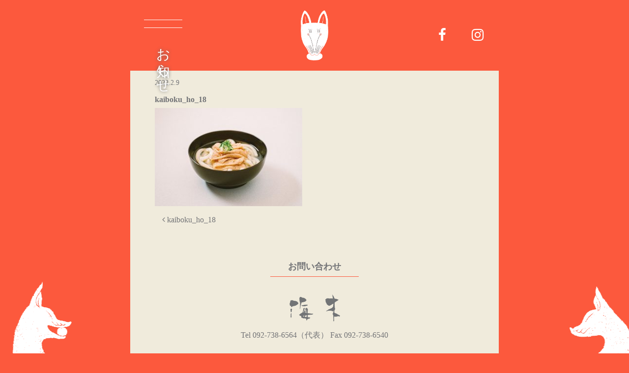

--- FILE ---
content_type: text/html; charset=UTF-8
request_url: https://kaiboku.jp/kaiboku_ho_18-2/
body_size: 36357
content:
<!DOCTYPE html>
<html dir="ltr" lang="ja" prefix="og: https://ogp.me/ns#">
<head>
    <meta charset="UTF-8">
    <meta name="viewport" content="width=device-width, initial-scale=1, shrink-to-fit=no">
    <link rel="profile" href="http://gmpg.org/xfn/11">
    <title>kaiboku_ho_18 | だしいなり 海木</title>

		<!-- All in One SEO 4.9.3 - aioseo.com -->
	<meta name="robots" content="max-image-preview:large" />
	<meta name="author" content="inari"/>
	<link rel="canonical" href="https://kaiboku.jp/kaiboku_ho_18-2/" />
	<meta name="generator" content="All in One SEO (AIOSEO) 4.9.3" />
		<meta property="og:locale" content="ja_JP" />
		<meta property="og:site_name" content="だしいなり 海木 | じんわり、にふくむ「だしいなり」" />
		<meta property="og:type" content="article" />
		<meta property="og:title" content="kaiboku_ho_18 | だしいなり 海木" />
		<meta property="og:url" content="https://kaiboku.jp/kaiboku_ho_18-2/" />
		<meta property="article:published_time" content="2022-02-09T02:46:49+00:00" />
		<meta property="article:modified_time" content="2022-02-09T02:46:49+00:00" />
		<meta name="twitter:card" content="summary" />
		<meta name="twitter:title" content="kaiboku_ho_18 | だしいなり 海木" />
		<script type="application/ld+json" class="aioseo-schema">
			{"@context":"https:\/\/schema.org","@graph":[{"@type":"BreadcrumbList","@id":"https:\/\/kaiboku.jp\/kaiboku_ho_18-2\/#breadcrumblist","itemListElement":[{"@type":"ListItem","@id":"https:\/\/kaiboku.jp#listItem","position":1,"name":"Home","item":"https:\/\/kaiboku.jp","nextItem":{"@type":"ListItem","@id":"https:\/\/kaiboku.jp\/kaiboku_ho_18-2\/#listItem","name":"kaiboku_ho_18"}},{"@type":"ListItem","@id":"https:\/\/kaiboku.jp\/kaiboku_ho_18-2\/#listItem","position":2,"name":"kaiboku_ho_18","previousItem":{"@type":"ListItem","@id":"https:\/\/kaiboku.jp#listItem","name":"Home"}}]},{"@type":"ItemPage","@id":"https:\/\/kaiboku.jp\/kaiboku_ho_18-2\/#itempage","url":"https:\/\/kaiboku.jp\/kaiboku_ho_18-2\/","name":"kaiboku_ho_18 | \u3060\u3057\u3044\u306a\u308a \u6d77\u6728","inLanguage":"ja","isPartOf":{"@id":"https:\/\/kaiboku.jp\/#website"},"breadcrumb":{"@id":"https:\/\/kaiboku.jp\/kaiboku_ho_18-2\/#breadcrumblist"},"author":{"@id":"https:\/\/kaiboku.jp\/author\/inari\/#author"},"creator":{"@id":"https:\/\/kaiboku.jp\/author\/inari\/#author"},"datePublished":"2022-02-09T11:46:49+09:00","dateModified":"2022-02-09T11:46:49+09:00"},{"@type":"Organization","@id":"https:\/\/kaiboku.jp\/#organization","name":"\u3060\u3057\u3044\u306a\u308a \u6d77\u6728","description":"\u3058\u3093\u308f\u308a\u3001\u306b\u3075\u304f\u3080\u300c\u3060\u3057\u3044\u306a\u308a\u300d","url":"https:\/\/kaiboku.jp\/"},{"@type":"Person","@id":"https:\/\/kaiboku.jp\/author\/inari\/#author","url":"https:\/\/kaiboku.jp\/author\/inari\/","name":"inari","image":{"@type":"ImageObject","@id":"https:\/\/kaiboku.jp\/kaiboku_ho_18-2\/#authorImage","url":"https:\/\/secure.gravatar.com\/avatar\/06737e3c667e55502d74c0ce39e3e0f7c7ef94346a1387f94b26fa1045ae2c4b?s=96&d=mm&r=g","width":96,"height":96,"caption":"inari"}},{"@type":"WebSite","@id":"https:\/\/kaiboku.jp\/#website","url":"https:\/\/kaiboku.jp\/","name":"\u3060\u3057\u3044\u306a\u308a \u6d77\u6728","description":"\u3058\u3093\u308f\u308a\u3001\u306b\u3075\u304f\u3080\u300c\u3060\u3057\u3044\u306a\u308a\u300d","inLanguage":"ja","publisher":{"@id":"https:\/\/kaiboku.jp\/#organization"}}]}
		</script>
		<!-- All in One SEO -->

<link rel="alternate" type="application/rss+xml" title="だしいなり 海木 &raquo; フィード" href="https://kaiboku.jp/feed/" />
<link rel="alternate" type="application/rss+xml" title="だしいなり 海木 &raquo; コメントフィード" href="https://kaiboku.jp/comments/feed/" />
<link rel="alternate" type="application/rss+xml" title="だしいなり 海木 &raquo; kaiboku_ho_18 のコメントのフィード" href="https://kaiboku.jp/feed/?attachment_id=510" />
<link rel="alternate" title="oEmbed (JSON)" type="application/json+oembed" href="https://kaiboku.jp/wp-json/oembed/1.0/embed?url=https%3A%2F%2Fkaiboku.jp%2Fkaiboku_ho_18-2%2F" />
<link rel="alternate" title="oEmbed (XML)" type="text/xml+oembed" href="https://kaiboku.jp/wp-json/oembed/1.0/embed?url=https%3A%2F%2Fkaiboku.jp%2Fkaiboku_ho_18-2%2F&#038;format=xml" />
<style id='wp-img-auto-sizes-contain-inline-css'>
img:is([sizes=auto i],[sizes^="auto," i]){contain-intrinsic-size:3000px 1500px}
/*# sourceURL=wp-img-auto-sizes-contain-inline-css */
</style>
<style id='wp-emoji-styles-inline-css'>

	img.wp-smiley, img.emoji {
		display: inline !important;
		border: none !important;
		box-shadow: none !important;
		height: 1em !important;
		width: 1em !important;
		margin: 0 0.07em !important;
		vertical-align: -0.1em !important;
		background: none !important;
		padding: 0 !important;
	}
/*# sourceURL=wp-emoji-styles-inline-css */
</style>
<style id='wp-block-library-inline-css'>
:root{--wp-block-synced-color:#7a00df;--wp-block-synced-color--rgb:122,0,223;--wp-bound-block-color:var(--wp-block-synced-color);--wp-editor-canvas-background:#ddd;--wp-admin-theme-color:#007cba;--wp-admin-theme-color--rgb:0,124,186;--wp-admin-theme-color-darker-10:#006ba1;--wp-admin-theme-color-darker-10--rgb:0,107,160.5;--wp-admin-theme-color-darker-20:#005a87;--wp-admin-theme-color-darker-20--rgb:0,90,135;--wp-admin-border-width-focus:2px}@media (min-resolution:192dpi){:root{--wp-admin-border-width-focus:1.5px}}.wp-element-button{cursor:pointer}:root .has-very-light-gray-background-color{background-color:#eee}:root .has-very-dark-gray-background-color{background-color:#313131}:root .has-very-light-gray-color{color:#eee}:root .has-very-dark-gray-color{color:#313131}:root .has-vivid-green-cyan-to-vivid-cyan-blue-gradient-background{background:linear-gradient(135deg,#00d084,#0693e3)}:root .has-purple-crush-gradient-background{background:linear-gradient(135deg,#34e2e4,#4721fb 50%,#ab1dfe)}:root .has-hazy-dawn-gradient-background{background:linear-gradient(135deg,#faaca8,#dad0ec)}:root .has-subdued-olive-gradient-background{background:linear-gradient(135deg,#fafae1,#67a671)}:root .has-atomic-cream-gradient-background{background:linear-gradient(135deg,#fdd79a,#004a59)}:root .has-nightshade-gradient-background{background:linear-gradient(135deg,#330968,#31cdcf)}:root .has-midnight-gradient-background{background:linear-gradient(135deg,#020381,#2874fc)}:root{--wp--preset--font-size--normal:16px;--wp--preset--font-size--huge:42px}.has-regular-font-size{font-size:1em}.has-larger-font-size{font-size:2.625em}.has-normal-font-size{font-size:var(--wp--preset--font-size--normal)}.has-huge-font-size{font-size:var(--wp--preset--font-size--huge)}.has-text-align-center{text-align:center}.has-text-align-left{text-align:left}.has-text-align-right{text-align:right}.has-fit-text{white-space:nowrap!important}#end-resizable-editor-section{display:none}.aligncenter{clear:both}.items-justified-left{justify-content:flex-start}.items-justified-center{justify-content:center}.items-justified-right{justify-content:flex-end}.items-justified-space-between{justify-content:space-between}.screen-reader-text{border:0;clip-path:inset(50%);height:1px;margin:-1px;overflow:hidden;padding:0;position:absolute;width:1px;word-wrap:normal!important}.screen-reader-text:focus{background-color:#ddd;clip-path:none;color:#444;display:block;font-size:1em;height:auto;left:5px;line-height:normal;padding:15px 23px 14px;text-decoration:none;top:5px;width:auto;z-index:100000}html :where(.has-border-color){border-style:solid}html :where([style*=border-top-color]){border-top-style:solid}html :where([style*=border-right-color]){border-right-style:solid}html :where([style*=border-bottom-color]){border-bottom-style:solid}html :where([style*=border-left-color]){border-left-style:solid}html :where([style*=border-width]){border-style:solid}html :where([style*=border-top-width]){border-top-style:solid}html :where([style*=border-right-width]){border-right-style:solid}html :where([style*=border-bottom-width]){border-bottom-style:solid}html :where([style*=border-left-width]){border-left-style:solid}html :where(img[class*=wp-image-]){height:auto;max-width:100%}:where(figure){margin:0 0 1em}html :where(.is-position-sticky){--wp-admin--admin-bar--position-offset:var(--wp-admin--admin-bar--height,0px)}@media screen and (max-width:600px){html :where(.is-position-sticky){--wp-admin--admin-bar--position-offset:0px}}

/*# sourceURL=wp-block-library-inline-css */
</style><style id='global-styles-inline-css'>
:root{--wp--preset--aspect-ratio--square: 1;--wp--preset--aspect-ratio--4-3: 4/3;--wp--preset--aspect-ratio--3-4: 3/4;--wp--preset--aspect-ratio--3-2: 3/2;--wp--preset--aspect-ratio--2-3: 2/3;--wp--preset--aspect-ratio--16-9: 16/9;--wp--preset--aspect-ratio--9-16: 9/16;--wp--preset--color--black: #000000;--wp--preset--color--cyan-bluish-gray: #abb8c3;--wp--preset--color--white: #fff;--wp--preset--color--pale-pink: #f78da7;--wp--preset--color--vivid-red: #cf2e2e;--wp--preset--color--luminous-vivid-orange: #ff6900;--wp--preset--color--luminous-vivid-amber: #fcb900;--wp--preset--color--light-green-cyan: #7bdcb5;--wp--preset--color--vivid-green-cyan: #00d084;--wp--preset--color--pale-cyan-blue: #8ed1fc;--wp--preset--color--vivid-cyan-blue: #0693e3;--wp--preset--color--vivid-purple: #9b51e0;--wp--preset--color--blue: #0d6efd;--wp--preset--color--indigo: #6610f2;--wp--preset--color--purple: #5533ff;--wp--preset--color--pink: #d63384;--wp--preset--color--red: #dc3545;--wp--preset--color--orange: #fd7e14;--wp--preset--color--yellow: #ffc107;--wp--preset--color--green: #198754;--wp--preset--color--teal: #20c997;--wp--preset--color--cyan: #0dcaf0;--wp--preset--color--gray: #6c757d;--wp--preset--color--gray-dark: #343a40;--wp--preset--gradient--vivid-cyan-blue-to-vivid-purple: linear-gradient(135deg,rgb(6,147,227) 0%,rgb(155,81,224) 100%);--wp--preset--gradient--light-green-cyan-to-vivid-green-cyan: linear-gradient(135deg,rgb(122,220,180) 0%,rgb(0,208,130) 100%);--wp--preset--gradient--luminous-vivid-amber-to-luminous-vivid-orange: linear-gradient(135deg,rgb(252,185,0) 0%,rgb(255,105,0) 100%);--wp--preset--gradient--luminous-vivid-orange-to-vivid-red: linear-gradient(135deg,rgb(255,105,0) 0%,rgb(207,46,46) 100%);--wp--preset--gradient--very-light-gray-to-cyan-bluish-gray: linear-gradient(135deg,rgb(238,238,238) 0%,rgb(169,184,195) 100%);--wp--preset--gradient--cool-to-warm-spectrum: linear-gradient(135deg,rgb(74,234,220) 0%,rgb(151,120,209) 20%,rgb(207,42,186) 40%,rgb(238,44,130) 60%,rgb(251,105,98) 80%,rgb(254,248,76) 100%);--wp--preset--gradient--blush-light-purple: linear-gradient(135deg,rgb(255,206,236) 0%,rgb(152,150,240) 100%);--wp--preset--gradient--blush-bordeaux: linear-gradient(135deg,rgb(254,205,165) 0%,rgb(254,45,45) 50%,rgb(107,0,62) 100%);--wp--preset--gradient--luminous-dusk: linear-gradient(135deg,rgb(255,203,112) 0%,rgb(199,81,192) 50%,rgb(65,88,208) 100%);--wp--preset--gradient--pale-ocean: linear-gradient(135deg,rgb(255,245,203) 0%,rgb(182,227,212) 50%,rgb(51,167,181) 100%);--wp--preset--gradient--electric-grass: linear-gradient(135deg,rgb(202,248,128) 0%,rgb(113,206,126) 100%);--wp--preset--gradient--midnight: linear-gradient(135deg,rgb(2,3,129) 0%,rgb(40,116,252) 100%);--wp--preset--font-size--small: 13px;--wp--preset--font-size--medium: 20px;--wp--preset--font-size--large: 36px;--wp--preset--font-size--x-large: 42px;--wp--preset--spacing--20: 0.44rem;--wp--preset--spacing--30: 0.67rem;--wp--preset--spacing--40: 1rem;--wp--preset--spacing--50: 1.5rem;--wp--preset--spacing--60: 2.25rem;--wp--preset--spacing--70: 3.38rem;--wp--preset--spacing--80: 5.06rem;--wp--preset--shadow--natural: 6px 6px 9px rgba(0, 0, 0, 0.2);--wp--preset--shadow--deep: 12px 12px 50px rgba(0, 0, 0, 0.4);--wp--preset--shadow--sharp: 6px 6px 0px rgba(0, 0, 0, 0.2);--wp--preset--shadow--outlined: 6px 6px 0px -3px rgb(255, 255, 255), 6px 6px rgb(0, 0, 0);--wp--preset--shadow--crisp: 6px 6px 0px rgb(0, 0, 0);}:where(.is-layout-flex){gap: 0.5em;}:where(.is-layout-grid){gap: 0.5em;}body .is-layout-flex{display: flex;}.is-layout-flex{flex-wrap: wrap;align-items: center;}.is-layout-flex > :is(*, div){margin: 0;}body .is-layout-grid{display: grid;}.is-layout-grid > :is(*, div){margin: 0;}:where(.wp-block-columns.is-layout-flex){gap: 2em;}:where(.wp-block-columns.is-layout-grid){gap: 2em;}:where(.wp-block-post-template.is-layout-flex){gap: 1.25em;}:where(.wp-block-post-template.is-layout-grid){gap: 1.25em;}.has-black-color{color: var(--wp--preset--color--black) !important;}.has-cyan-bluish-gray-color{color: var(--wp--preset--color--cyan-bluish-gray) !important;}.has-white-color{color: var(--wp--preset--color--white) !important;}.has-pale-pink-color{color: var(--wp--preset--color--pale-pink) !important;}.has-vivid-red-color{color: var(--wp--preset--color--vivid-red) !important;}.has-luminous-vivid-orange-color{color: var(--wp--preset--color--luminous-vivid-orange) !important;}.has-luminous-vivid-amber-color{color: var(--wp--preset--color--luminous-vivid-amber) !important;}.has-light-green-cyan-color{color: var(--wp--preset--color--light-green-cyan) !important;}.has-vivid-green-cyan-color{color: var(--wp--preset--color--vivid-green-cyan) !important;}.has-pale-cyan-blue-color{color: var(--wp--preset--color--pale-cyan-blue) !important;}.has-vivid-cyan-blue-color{color: var(--wp--preset--color--vivid-cyan-blue) !important;}.has-vivid-purple-color{color: var(--wp--preset--color--vivid-purple) !important;}.has-black-background-color{background-color: var(--wp--preset--color--black) !important;}.has-cyan-bluish-gray-background-color{background-color: var(--wp--preset--color--cyan-bluish-gray) !important;}.has-white-background-color{background-color: var(--wp--preset--color--white) !important;}.has-pale-pink-background-color{background-color: var(--wp--preset--color--pale-pink) !important;}.has-vivid-red-background-color{background-color: var(--wp--preset--color--vivid-red) !important;}.has-luminous-vivid-orange-background-color{background-color: var(--wp--preset--color--luminous-vivid-orange) !important;}.has-luminous-vivid-amber-background-color{background-color: var(--wp--preset--color--luminous-vivid-amber) !important;}.has-light-green-cyan-background-color{background-color: var(--wp--preset--color--light-green-cyan) !important;}.has-vivid-green-cyan-background-color{background-color: var(--wp--preset--color--vivid-green-cyan) !important;}.has-pale-cyan-blue-background-color{background-color: var(--wp--preset--color--pale-cyan-blue) !important;}.has-vivid-cyan-blue-background-color{background-color: var(--wp--preset--color--vivid-cyan-blue) !important;}.has-vivid-purple-background-color{background-color: var(--wp--preset--color--vivid-purple) !important;}.has-black-border-color{border-color: var(--wp--preset--color--black) !important;}.has-cyan-bluish-gray-border-color{border-color: var(--wp--preset--color--cyan-bluish-gray) !important;}.has-white-border-color{border-color: var(--wp--preset--color--white) !important;}.has-pale-pink-border-color{border-color: var(--wp--preset--color--pale-pink) !important;}.has-vivid-red-border-color{border-color: var(--wp--preset--color--vivid-red) !important;}.has-luminous-vivid-orange-border-color{border-color: var(--wp--preset--color--luminous-vivid-orange) !important;}.has-luminous-vivid-amber-border-color{border-color: var(--wp--preset--color--luminous-vivid-amber) !important;}.has-light-green-cyan-border-color{border-color: var(--wp--preset--color--light-green-cyan) !important;}.has-vivid-green-cyan-border-color{border-color: var(--wp--preset--color--vivid-green-cyan) !important;}.has-pale-cyan-blue-border-color{border-color: var(--wp--preset--color--pale-cyan-blue) !important;}.has-vivid-cyan-blue-border-color{border-color: var(--wp--preset--color--vivid-cyan-blue) !important;}.has-vivid-purple-border-color{border-color: var(--wp--preset--color--vivid-purple) !important;}.has-vivid-cyan-blue-to-vivid-purple-gradient-background{background: var(--wp--preset--gradient--vivid-cyan-blue-to-vivid-purple) !important;}.has-light-green-cyan-to-vivid-green-cyan-gradient-background{background: var(--wp--preset--gradient--light-green-cyan-to-vivid-green-cyan) !important;}.has-luminous-vivid-amber-to-luminous-vivid-orange-gradient-background{background: var(--wp--preset--gradient--luminous-vivid-amber-to-luminous-vivid-orange) !important;}.has-luminous-vivid-orange-to-vivid-red-gradient-background{background: var(--wp--preset--gradient--luminous-vivid-orange-to-vivid-red) !important;}.has-very-light-gray-to-cyan-bluish-gray-gradient-background{background: var(--wp--preset--gradient--very-light-gray-to-cyan-bluish-gray) !important;}.has-cool-to-warm-spectrum-gradient-background{background: var(--wp--preset--gradient--cool-to-warm-spectrum) !important;}.has-blush-light-purple-gradient-background{background: var(--wp--preset--gradient--blush-light-purple) !important;}.has-blush-bordeaux-gradient-background{background: var(--wp--preset--gradient--blush-bordeaux) !important;}.has-luminous-dusk-gradient-background{background: var(--wp--preset--gradient--luminous-dusk) !important;}.has-pale-ocean-gradient-background{background: var(--wp--preset--gradient--pale-ocean) !important;}.has-electric-grass-gradient-background{background: var(--wp--preset--gradient--electric-grass) !important;}.has-midnight-gradient-background{background: var(--wp--preset--gradient--midnight) !important;}.has-small-font-size{font-size: var(--wp--preset--font-size--small) !important;}.has-medium-font-size{font-size: var(--wp--preset--font-size--medium) !important;}.has-large-font-size{font-size: var(--wp--preset--font-size--large) !important;}.has-x-large-font-size{font-size: var(--wp--preset--font-size--x-large) !important;}
/*# sourceURL=global-styles-inline-css */
</style>

<style id='classic-theme-styles-inline-css'>
/*! This file is auto-generated */
.wp-block-button__link{color:#fff;background-color:#32373c;border-radius:9999px;box-shadow:none;text-decoration:none;padding:calc(.667em + 2px) calc(1.333em + 2px);font-size:1.125em}.wp-block-file__button{background:#32373c;color:#fff;text-decoration:none}
/*# sourceURL=/wp-includes/css/classic-themes.min.css */
</style>
<link rel='stylesheet' id='child-understrap-styles-css' href='https://kaiboku.jp/wp/wp-content/themes/kaiboku/css/child-theme.min.css?ver=0.6.0' media='all' />
<!--n2css--><!--n2js--><script src="https://kaiboku.jp/wp/wp-includes/js/jquery/jquery.min.js?ver=3.7.1" id="jquery-core-js"></script>
<script src="https://kaiboku.jp/wp/wp-includes/js/jquery/jquery-migrate.min.js?ver=3.4.1" id="jquery-migrate-js"></script>
<link rel="https://api.w.org/" href="https://kaiboku.jp/wp-json/" /><link rel="alternate" title="JSON" type="application/json" href="https://kaiboku.jp/wp-json/wp/v2/media/510" /><link rel="EditURI" type="application/rsd+xml" title="RSD" href="https://kaiboku.jp/wp/xmlrpc.php?rsd" />
<meta name="generator" content="WordPress 6.9" />
<link rel='shortlink' href='https://kaiboku.jp/?p=510' />
<meta name="mobile-web-app-capable" content="yes">
<meta name="apple-mobile-web-app-capable" content="yes">
<meta name="apple-mobile-web-app-title" content="だしいなり 海木 - じんわり、にふくむ「だしいなり」">
<style>.recentcomments a{display:inline !important;padding:0 !important;margin:0 !important;}</style>    <meta name="msapplication-square70x70logo" content="/site-tile-70x70.png">
    <meta name="msapplication-square150x150logo" content="/site-tile-150x150.png">
    <meta name="msapplication-wide310x150logo" content="/site-tile-310x150.png">
    <meta name="msapplication-square310x310logo" content="/site-tile-310x310.png">
    <meta name="msapplication-TileColor" content="#0078d7">
    <link rel="shortcut icon" type="image/vnd.microsoft.icon" href="/favicon.ico">
    <link rel="icon" type="image/vnd.microsoft.icon" href="/favicon.ico">
    <link rel="apple-touch-icon" sizes="57x57" href="/apple-touch-icon-57x57.png">
    <link rel="apple-touch-icon" sizes="60x60" href="/apple-touch-icon-60x60.png">
    <link rel="apple-touch-icon" sizes="72x72" href="/apple-touch-icon-72x72.png">
    <link rel="apple-touch-icon" sizes="76x76" href="/apple-touch-icon-76x76.png">
    <link rel="apple-touch-icon" sizes="114x114" href="/apple-touch-icon-114x114.png">
    <link rel="apple-touch-icon" sizes="120x120" href="/apple-touch-icon-120x120.png">
    <link rel="apple-touch-icon" sizes="144x144" href="/apple-touch-icon-144x144.png">
    <link rel="apple-touch-icon" sizes="152x152" href="/apple-touch-icon-152x152.png">
    <link rel="apple-touch-icon" sizes="180x180" href="/apple-touch-icon-180x180.png">
    <link rel="icon" type="image/png" sizes="36x36" href="/android-chrome-36x36.png">
    <link rel="icon" type="image/png" sizes="48x48" href="/android-chrome-48x48.png">
    <link rel="icon" type="image/png" sizes="72x72" href="/android-chrome-72x72.png">
    <link rel="icon" type="image/png" sizes="96x96" href="/android-chrome-96x96.png">
    <link rel="icon" type="image/png" sizes="128x128" href="/android-chrome-128x128.png">
    <link rel="icon" type="image/png" sizes="144x144" href="/android-chrome-144x144.png">
    <link rel="icon" type="image/png" sizes="152x152" href="/android-chrome-152x152.png">
    <link rel="icon" type="image/png" sizes="192x192" href="/android-chrome-192x192.png">
    <link rel="icon" type="image/png" sizes="256x256" href="/android-chrome-256x256.png">
    <link rel="icon" type="image/png" sizes="384x384" href="/android-chrome-384x384.png">
    <link rel="icon" type="image/png" sizes="512x512" href="/android-chrome-512x512.png">
    <link rel="icon" type="image/png" sizes="36x36" href="/icon-36x36.png">
    <link rel="icon" type="image/png" sizes="48x48" href="/icon-48x48.png">
    <link rel="icon" type="image/png" sizes="72x72" href="/icon-72x72.png">
    <link rel="icon" type="image/png" sizes="96x96" href="/icon-96x96.png">
    <link rel="icon" type="image/png" sizes="128x128" href="/icon-128x128.png">
    <link rel="icon" type="image/png" sizes="144x144" href="/icon-144x144.png">
    <link rel="icon" type="image/png" sizes="152x152" href="/icon-152x152.png">
    <link rel="icon" type="image/png" sizes="160x160" href="/icon-160x160.png">
    <link rel="icon" type="image/png" sizes="192x192" href="/icon-192x192.png">
    <link rel="icon" type="image/png" sizes="196x196" href="/icon-196x196.png">
    <link rel="icon" type="image/png" sizes="256x256" href="/icon-256x256.png">
    <link rel="icon" type="image/png" sizes="384x384" href="/icon-384x384.png">
    <link rel="icon" type="image/png" sizes="512x512" href="/icon-512x512.png">
    <link rel="icon" type="image/png" sizes="16x16" href="/icon-16x16.png">
    <link rel="icon" type="image/png" sizes="24x24" href="/icon-24x24.png">
    <link rel="icon" type="image/png" sizes="32x32" href="/icon-32x32.png">
    <link rel="manifest" href="/manifest.json">
</head>

<body class="attachment wp-singular attachment-template-default single single-attachment postid-510 attachmentid-510 attachment-jpeg wp-embed-responsive wp-theme-understrap wp-child-theme-kaiboku group-blog understrap-no-sidebar">
<div class="site" id="page">
    <div class="container header-container">
        <!-- ******************* The Navbar Area ******************* -->
        <div id="wrapper-navbar" itemscope itemtype="http://schema.org/WebSite">

            <a class="skip-link sr-only sr-only-focusable" href="#content">コンテンツへスキップ</a>

            <nav class="navbar navbar-expand-md navbar-dark bg-primary">

                <button class="navbar-toggler" type="button" data-toggle="collapse" data-target="#navbarNavDropdown" aria-controls="navbarNavDropdown" aria-expanded="false" aria-label="ナビゲーション切り替え">
                    <span class="navbar-toggler-icon"></span>
                </button>

                <!-- Your site title as branding in the menu -->
                
                                    <div class="navbar-brand-wrap">
                        <a class="navbar-brand" rel="home" href="https://kaiboku.jp/" title="だしいなり 海木" itemprop="url"><img src="https://kaiboku.jp/wp/wp-content/themes/kaiboku/img/header_mark.png" alt="だしいなり 海木" class="logo"></a>
                        <p class="header-txt-1"><img src="https://kaiboku.jp/wp/wp-content/themes/kaiboku/img/header_txt-1.png" alt="にんまり ほころぶ"></p>
                        <p class="header-txt-2"><img src="https://kaiboku.jp/wp/wp-content/themes/kaiboku/img/header_txt-2.png" alt="じんわり にふくむ"></p>
                    </div>
                

                <!-- end custom logo -->


                <ul class="social">
                    <li><a href="https://www.facebook.com/kaiboku/" target="_blank"><i class="fa fa-facebook" aria-hidden="true"></i></a></li>
                    <li>
                        <a href="https://www.instagram.com/dashi_inari_kaiboku/" target="_blank"><i class="fa fa-instagram" aria-hidden="true"></i></a>
                    </li>
                </ul>


            </nav><!-- .site-navigation -->


            

            <div id="navbarNavDropdown" class="collapse navbar-collapse">
                <div class="navbar-collapse-inner">
                    <div class="nav-sub">
                        <a href="javascript:void(0);" class="nav-menu-close" id="nav-menu-close-btn"><span class="navbar-toggler-icon"></span></a>
                        <a class="navbar-brand" rel="home" href="https://kaiboku.jp/" title="だしいなり 海木" itemprop="url"><img src="https://kaiboku.jp/wp/wp-content/themes/kaiboku/img/logo-menu.png" alt="だしいなり 海木" class="menu-logo"></a>
                    </div>
                    <!-- The WordPress Menu goes here -->
                    <div class="menu-menu-1-container"><ul id="main-menu" class="navbar-nav ml-auto"><li id="menu-item-7" class="menu-item menu-item-type-post_type menu-item-object-page menu-item-has-children menu-item-7"><a href="https://kaiboku.jp/about/">海木について</a>
<ul class="sub-menu">
	<li id="menu-item-38" class="menu-item menu-item-type-custom menu-item-object-custom menu-item-38"><a href="/about/#dashiinari">だしいなり</a></li>
	<li id="menu-item-525" class="menu-item menu-item-type-post_type menu-item-object-page menu-item-525"><a href="https://kaiboku.jp/ho/">海木 ほのじ</a></li>
	<li id="menu-item-39" class="menu-item menu-item-type-custom menu-item-object-custom menu-item-39"><a href="/about/#history">海木の歴史</a></li>
	<li id="menu-item-40" class="menu-item menu-item-type-custom menu-item-object-custom menu-item-40"><a href="/about/#takeout">お持ち帰り</a></li>
</ul>
</li>
<li id="menu-item-12" class="menu-item menu-item-type-custom menu-item-object-custom menu-item-has-children menu-item-12"><a href="/news/">お知らせ</a>
<ul class="sub-menu">
	<li id="menu-item-13" class="menu-item menu-item-type-taxonomy menu-item-object-category menu-item-13"><a href="https://kaiboku.jp/category/information/">ご案内</a></li>
	<li id="menu-item-14" class="menu-item menu-item-type-taxonomy menu-item-object-category menu-item-14"><a href="https://kaiboku.jp/category/event/">出来事</a></li>
</ul>
</li>
<li id="menu-item-18" class="menu-item menu-item-type-post_type menu-item-object-page menu-item-has-children menu-item-18"><a href="https://kaiboku.jp/store/">店舗案内</a>
<ul class="sub-menu">
	<li id="menu-item-88" class="menu-item menu-item-type-custom menu-item-object-custom menu-item-88"><a href="/store/#nihonbashi">日本橋店</a></li>
	<li id="menu-item-89" class="menu-item menu-item-type-custom menu-item-object-custom menu-item-89"><a href="/store/#mainstore">本店</a></li>
</ul>
</li>
</ul></div>                    <ul class="social">
                        <li><a href="https://www.facebook.com/kaiboku/" target="_blank"><i class="fa fa-facebook" aria-hidden="true"></i></a></li>
                        <li>
                            <a href="https://www.instagram.com/dashi_inari_kaiboku/" target="_blank"><i class="fa fa-instagram" aria-hidden="true"></i></a>
                        </li>
                    </ul>
                </div>
            </div><!-- #wrapper-navbar end -->
        </div>
    </div><!-- .container -->

<div class="wrapper" id="single-wrapper">

	<div class="container" id="content" tabindex="-1">

		<div class="row">

			<!-- Do the left sidebar check -->
			
<div class="col-md content-area" id="primary">

			<main class="site-main" id="main">

				
					
<article class="post-510 attachment type-attachment status-inherit hentry" id="post-510">

    <header class="page-header">
        <h1 class="page-title">お知らせ</h1>
    </header>

    <div class="fit-eye-catch">
            </div>

    <header class="entry-header">
        <div class="entry-meta">
                        2022.2.9        </div><!-- .entry-meta -->
        <h1 class="entry-title">kaiboku_ho_18</h1>    </header><!-- .entry-header -->


    <div class="entry-content">

        <p class="attachment"><a href='https://kaiboku.jp/wp/wp-content/uploads/slider10/kaiboku_ho_18.jpeg'><img fetchpriority="high" decoding="async" width="300" height="200" src="https://kaiboku.jp/wp/wp-content/uploads/slider10/kaiboku_ho_18-300x200.jpeg" class="attachment-medium size-medium" alt="" srcset="https://kaiboku.jp/wp/wp-content/uploads/slider10/kaiboku_ho_18-300x200.jpeg 300w, https://kaiboku.jp/wp/wp-content/uploads/slider10/kaiboku_ho_18-1024x683.jpeg 1024w, https://kaiboku.jp/wp/wp-content/uploads/slider10/kaiboku_ho_18-768x512.jpeg 768w, https://kaiboku.jp/wp/wp-content/uploads/slider10/kaiboku_ho_18-1536x1024.jpeg 1536w, https://kaiboku.jp/wp/wp-content/uploads/slider10/kaiboku_ho_18.jpeg 1800w" sizes="(max-width: 300px) 100vw, 300px" /></a></p>

    </div><!-- .entry-content -->

</article><!-- #post-## -->

							<nav class="container navigation post-navigation">
			<h2 class="screen-reader-text">投稿ナビゲーション</h2>
			<div class="d-flex nav-links justify-content-between">
				<span class="nav-previous"><a href="https://kaiboku.jp/kaiboku_ho_18-2/" rel="prev"><i class="fa fa-angle-left"></i>&nbsp;kaiboku_ho_18</a></span>			</div><!-- .nav-links -->
		</nav><!-- .navigation -->
		

				
			</main><!-- #main -->

			<!-- Do the right sidebar check -->
			
</div><!-- #closing the primary container from /global-templates/left-sidebar-check.php -->


		</div><!-- .row -->

	</div><!-- #content -->

</div><!-- #single-wrapper -->




<div class="wrapper" id="wrapper-footer">

	<div class="container">

		<div class="row">

			<div class="col-md-12">

				<footer class="site-footer" id="colophon">

					<div class="site-info">
                        <h2 class="origin-ttl">お問い合わせ</h2>
                        <p class="name"><a class="" rel="home" href="https://kaiboku.jp/" title="だしいなり 海木" itemprop="url"><img src="https://kaiboku.jp/wp/wp-content/themes/kaiboku/img/logo-footer.png" alt="だしいなり 海木" class="logo"></a></p>
                        <ul class="tel">
                            <li><a href="tel:0927386564">Tel 092-738-6564（代表）</a></li>
                            <li>Fax 092-738-6540</li>
                        </ul>
                        <ul class="social">
                            <li><a href="https://www.facebook.com/kaiboku/" target="_blank"><i class="fa fa-facebook" aria-hidden="true"></i></a></li>
                            <li>
                                <a href="https://www.instagram.com/dashi_inari_kaiboku/" target="_blank"><i class="fa fa-instagram" aria-hidden="true"></i></a>
                            </li>
                        </ul>
						<p class="copy">&copy; kaiboku All Rights Reserved.</p>

					</div><!-- .site-info -->

				</footer><!-- #colophon -->

			</div><!--col end -->

		</div><!-- row end -->

	</div><!-- container end -->

</div><!-- wrapper end -->

</div><!-- #page we need this extra closing tag here -->

<script type="speculationrules">
{"prefetch":[{"source":"document","where":{"and":[{"href_matches":"/*"},{"not":{"href_matches":["/wp/wp-*.php","/wp/wp-admin/*","/wp/wp-content/uploads/*","/wp/wp-content/*","/wp/wp-content/plugins/*","/wp/wp-content/themes/kaiboku/*","/wp/wp-content/themes/understrap/*","/*\\?(.+)"]}},{"not":{"selector_matches":"a[rel~=\"nofollow\"]"}},{"not":{"selector_matches":".no-prefetch, .no-prefetch a"}}]},"eagerness":"conservative"}]}
</script>
<script src="https://kaiboku.jp/wp/wp-content/themes/kaiboku/js/child-theme.min.js?ver=0.6.0" id="child-understrap-scripts-js"></script>
<script src="https://kaiboku.jp/wp/wp-content/themes/kaiboku/js/config.js?ver=0.6.0" id="config-js"></script>
<script src="https://kaiboku.jp/wp/wp-includes/js/comment-reply.min.js?ver=6.9" id="comment-reply-js" async data-wp-strategy="async" fetchpriority="low"></script>
<script id="wp-emoji-settings" type="application/json">
{"baseUrl":"https://s.w.org/images/core/emoji/17.0.2/72x72/","ext":".png","svgUrl":"https://s.w.org/images/core/emoji/17.0.2/svg/","svgExt":".svg","source":{"concatemoji":"https://kaiboku.jp/wp/wp-includes/js/wp-emoji-release.min.js?ver=6.9"}}
</script>
<script type="module">
/*! This file is auto-generated */
const a=JSON.parse(document.getElementById("wp-emoji-settings").textContent),o=(window._wpemojiSettings=a,"wpEmojiSettingsSupports"),s=["flag","emoji"];function i(e){try{var t={supportTests:e,timestamp:(new Date).valueOf()};sessionStorage.setItem(o,JSON.stringify(t))}catch(e){}}function c(e,t,n){e.clearRect(0,0,e.canvas.width,e.canvas.height),e.fillText(t,0,0);t=new Uint32Array(e.getImageData(0,0,e.canvas.width,e.canvas.height).data);e.clearRect(0,0,e.canvas.width,e.canvas.height),e.fillText(n,0,0);const a=new Uint32Array(e.getImageData(0,0,e.canvas.width,e.canvas.height).data);return t.every((e,t)=>e===a[t])}function p(e,t){e.clearRect(0,0,e.canvas.width,e.canvas.height),e.fillText(t,0,0);var n=e.getImageData(16,16,1,1);for(let e=0;e<n.data.length;e++)if(0!==n.data[e])return!1;return!0}function u(e,t,n,a){switch(t){case"flag":return n(e,"\ud83c\udff3\ufe0f\u200d\u26a7\ufe0f","\ud83c\udff3\ufe0f\u200b\u26a7\ufe0f")?!1:!n(e,"\ud83c\udde8\ud83c\uddf6","\ud83c\udde8\u200b\ud83c\uddf6")&&!n(e,"\ud83c\udff4\udb40\udc67\udb40\udc62\udb40\udc65\udb40\udc6e\udb40\udc67\udb40\udc7f","\ud83c\udff4\u200b\udb40\udc67\u200b\udb40\udc62\u200b\udb40\udc65\u200b\udb40\udc6e\u200b\udb40\udc67\u200b\udb40\udc7f");case"emoji":return!a(e,"\ud83e\u1fac8")}return!1}function f(e,t,n,a){let r;const o=(r="undefined"!=typeof WorkerGlobalScope&&self instanceof WorkerGlobalScope?new OffscreenCanvas(300,150):document.createElement("canvas")).getContext("2d",{willReadFrequently:!0}),s=(o.textBaseline="top",o.font="600 32px Arial",{});return e.forEach(e=>{s[e]=t(o,e,n,a)}),s}function r(e){var t=document.createElement("script");t.src=e,t.defer=!0,document.head.appendChild(t)}a.supports={everything:!0,everythingExceptFlag:!0},new Promise(t=>{let n=function(){try{var e=JSON.parse(sessionStorage.getItem(o));if("object"==typeof e&&"number"==typeof e.timestamp&&(new Date).valueOf()<e.timestamp+604800&&"object"==typeof e.supportTests)return e.supportTests}catch(e){}return null}();if(!n){if("undefined"!=typeof Worker&&"undefined"!=typeof OffscreenCanvas&&"undefined"!=typeof URL&&URL.createObjectURL&&"undefined"!=typeof Blob)try{var e="postMessage("+f.toString()+"("+[JSON.stringify(s),u.toString(),c.toString(),p.toString()].join(",")+"));",a=new Blob([e],{type:"text/javascript"});const r=new Worker(URL.createObjectURL(a),{name:"wpTestEmojiSupports"});return void(r.onmessage=e=>{i(n=e.data),r.terminate(),t(n)})}catch(e){}i(n=f(s,u,c,p))}t(n)}).then(e=>{for(const n in e)a.supports[n]=e[n],a.supports.everything=a.supports.everything&&a.supports[n],"flag"!==n&&(a.supports.everythingExceptFlag=a.supports.everythingExceptFlag&&a.supports[n]);var t;a.supports.everythingExceptFlag=a.supports.everythingExceptFlag&&!a.supports.flag,a.supports.everything||((t=a.source||{}).concatemoji?r(t.concatemoji):t.wpemoji&&t.twemoji&&(r(t.twemoji),r(t.wpemoji)))});
//# sourceURL=https://kaiboku.jp/wp/wp-includes/js/wp-emoji-loader.min.js
</script>

</body>

</html>



--- FILE ---
content_type: application/javascript
request_url: https://kaiboku.jp/wp/wp-content/themes/kaiboku/js/config.js?ver=0.6.0
body_size: 1672
content:
(function ($) {
    $(function () {
        $('#nav-menu-close-btn').on('click', function () {
            $('#navbarNavDropdown').toggleClass('show');
            $('body').toggleClass('menu-show');
        });

        $('.navbar-toggler').on('click',function(){
            $('body').toggleClass('menu-show');
        });

        var headerHeight = $('#wrapper-navbar').outerHeight();
        var urlHash = location.hash;
        if(urlHash) {
            $('body,html').stop().scrollTop(0);
            setTimeout(function(){
                var target = $(urlHash);
                var position = target.offset().top - headerHeight;
                $('body,html').stop().animate({scrollTop:position}, 500);
            }, 100);
        }
        $('a[href^="#"]').on('click',function(){
            var href= $(this).attr("href");
            var target = $(href);
            var position = target.offset().top - headerHeight;
            $('body,html').stop().animate({scrollTop:position}, 500);
        });


        var $win = $(window),
            $header = $('#wrapper-navbar'),
            animationClass = 'is-scroll';

        $win.on('load scroll', function() {
            var value = $(this).scrollTop();
            if ( value > 100 ) {
                $header.addClass(animationClass);
                $('body').addClass(animationClass);
            } else {
                $header.removeClass(animationClass);
                $('body').removeClass(animationClass);
            }

            var value2 = $(this).scrollTop();
            if ( value2 > 20 ) {
                $('body').addClass(animationClass);
            } else {
                $('body').removeClass(animationClass);
            }
        });
    });
})(jQuery);
